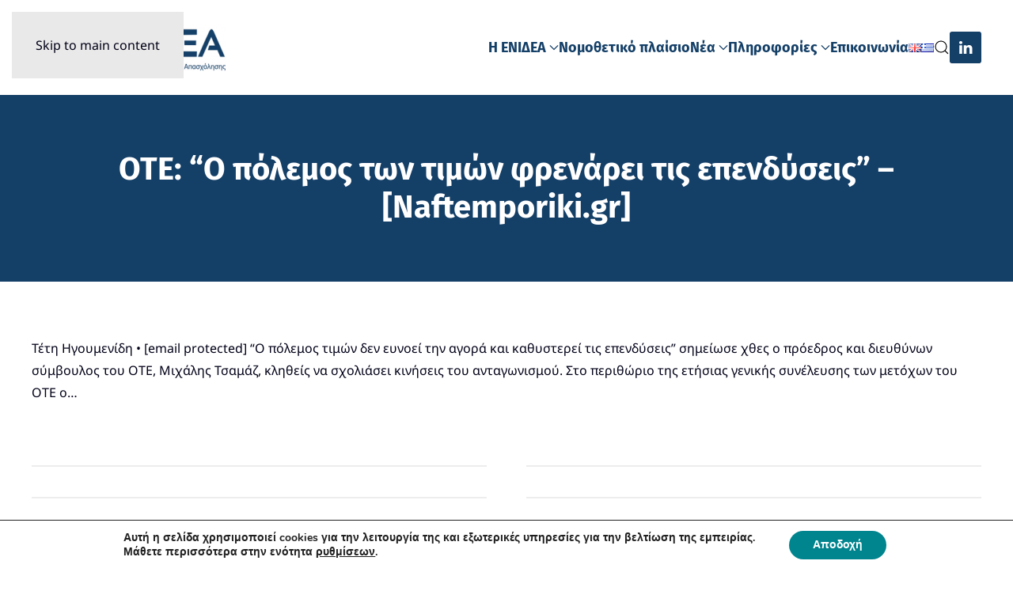

--- FILE ---
content_type: text/html; charset=UTF-8
request_url: https://www.enidea.gr/gr/2023/06/08/%CE%BF%CF%84%CE%B5-%CE%BF-%CF%80%CF%8C%CE%BB%CE%B5%CE%BC%CE%BF%CF%82-%CF%84%CF%89%CE%BD-%CF%84%CE%B9%CE%BC%CF%8E%CE%BD-%CF%86%CF%81%CE%B5%CE%BD%CE%AC%CF%81%CE%B5%CE%B9-%CF%84%CE%B9%CF%82-%CE%B5/
body_size: 78664
content:
<!DOCTYPE html>
<html lang="el-GR" prefix="og: https://ogp.me/ns#">
    <head>
        <meta charset="UTF-8">
        <meta name="viewport" content="width=device-width, initial-scale=1">
        <link rel="icon" href="/wp-content/uploads/2020/08/favicon.png" sizes="any">
                <link rel="apple-touch-icon" href="/wp-content/uploads/2020/08/favicon.png">
                
<!-- Search Engine Optimization by Rank Math - https://rankmath.com/ -->
<title>ΟΤΕ: &quot;Ο πόλεμος των τιμών φρενάρει τις επενδύσεις&quot; - [Naftemporiki.gr] - ΕΝΙΔΕΑ</title>
<meta name="description" content="Τέτη Ηγουμενίδη • [email protected] &quot;Ο πόλεμος τιμών δεν ευνοεί την αγορά και καθυστερεί τις επενδύσεις&quot; σημείωσε χθες ο πρόεδρος και διευθύνων σύμβουλος του ΟΤΕ, Μιχάλης Τσαμάζ, κληθείς να σχολιάσει κινήσεις του ανταγωνισμού. Στο περιθώριο της ετήσιας γενικής συνέλευσης των μετόχων του ΟΤΕ ο..."/>
<meta name="robots" content="follow, index, max-snippet:-1, max-video-preview:-1, max-image-preview:large"/>
<link rel="canonical" href="https://www.enidea.gr/gr/2023/06/08/%ce%bf%cf%84%ce%b5-%ce%bf-%cf%80%cf%8c%ce%bb%ce%b5%ce%bc%ce%bf%cf%82-%cf%84%cf%89%ce%bd-%cf%84%ce%b9%ce%bc%cf%8e%ce%bd-%cf%86%cf%81%ce%b5%ce%bd%ce%ac%cf%81%ce%b5%ce%b9-%cf%84%ce%b9%cf%82-%ce%b5/" />
<meta property="og:locale" content="el_GR" />
<meta property="og:type" content="article" />
<meta property="og:title" content="ΟΤΕ: &quot;Ο πόλεμος των τιμών φρενάρει τις επενδύσεις&quot; - [Naftemporiki.gr] - ΕΝΙΔΕΑ" />
<meta property="og:description" content="Τέτη Ηγουμενίδη • [email protected] &quot;Ο πόλεμος τιμών δεν ευνοεί την αγορά και καθυστερεί τις επενδύσεις&quot; σημείωσε χθες ο πρόεδρος και διευθύνων σύμβουλος του ΟΤΕ, Μιχάλης Τσαμάζ, κληθείς να σχολιάσει κινήσεις του ανταγωνισμού. Στο περιθώριο της ετήσιας γενικής συνέλευσης των μετόχων του ΟΤΕ ο..." />
<meta property="og:url" content="https://www.enidea.gr/gr/2023/06/08/%ce%bf%cf%84%ce%b5-%ce%bf-%cf%80%cf%8c%ce%bb%ce%b5%ce%bc%ce%bf%cf%82-%cf%84%cf%89%ce%bd-%cf%84%ce%b9%ce%bc%cf%8e%ce%bd-%cf%86%cf%81%ce%b5%ce%bd%ce%ac%cf%81%ce%b5%ce%b9-%cf%84%ce%b9%cf%82-%ce%b5/" />
<meta property="og:site_name" content="ΕΝΙΔΕΑ" />
<meta property="article:section" content="palo.gr" />
<meta property="article:published_time" content="2023-06-08T06:30:25+03:00" />
<meta name="twitter:card" content="summary_large_image" />
<meta name="twitter:title" content="ΟΤΕ: &quot;Ο πόλεμος των τιμών φρενάρει τις επενδύσεις&quot; - [Naftemporiki.gr] - ΕΝΙΔΕΑ" />
<meta name="twitter:description" content="Τέτη Ηγουμενίδη • [email protected] &quot;Ο πόλεμος τιμών δεν ευνοεί την αγορά και καθυστερεί τις επενδύσεις&quot; σημείωσε χθες ο πρόεδρος και διευθύνων σύμβουλος του ΟΤΕ, Μιχάλης Τσαμάζ, κληθείς να σχολιάσει κινήσεις του ανταγωνισμού. Στο περιθώριο της ετήσιας γενικής συνέλευσης των μετόχων του ΟΤΕ ο..." />
<meta name="twitter:label1" content="Time to read" />
<meta name="twitter:data1" content="Less than a minute" />
<script type="application/ld+json" class="rank-math-schema">{"@context":"https://schema.org","@graph":[{"@type":"Place","@id":"https://www.enidea.gr/#place","address":{"@type":"PostalAddress","addressCountry":"\u0395\u03bb\u03bb\u03ac\u03b4\u03b1"}},{"@type":"Organization","@id":"https://www.enidea.gr/#organization","name":"\u0395\u039d\u0399\u0394\u0395\u0391","url":"https://www.enidea.gr","sameAs":["https://www.linkedin.com/company/enideagr"],"email":"info@enidea.gr","address":{"@type":"PostalAddress","addressCountry":"\u0395\u03bb\u03bb\u03ac\u03b4\u03b1"},"logo":{"@type":"ImageObject","@id":"https://www.enidea.gr/#logo","url":"https://www.enidea.gr/wp-content/uploads/2020/07/enidea-logo-1.png","contentUrl":"https://www.enidea.gr/wp-content/uploads/2020/07/enidea-logo-1.png","caption":"\u0395\u039d\u0399\u0394\u0395\u0391","inLanguage":"el-GR","width":"400","height":"98"},"location":{"@id":"https://www.enidea.gr/#place"}},{"@type":"WebSite","@id":"https://www.enidea.gr/#website","url":"https://www.enidea.gr","name":"\u0395\u039d\u0399\u0394\u0395\u0391","alternateName":"\u0388\u03bd\u03c9\u03c3\u03b7 \u0399\u03b4\u03b9\u03c9\u03c4\u03b9\u03ba\u03ce\u03bd \u0395\u03c4\u03b1\u03b9\u03c1\u03b5\u03b9\u03ce\u03bd \u0391\u03c0\u03b1\u03c3\u03c7\u03cc\u03bb\u03b7\u03c3\u03b7\u03c2","publisher":{"@id":"https://www.enidea.gr/#organization"},"inLanguage":"el-GR"},{"@type":"WebPage","@id":"https://www.enidea.gr/gr/2023/06/08/%ce%bf%cf%84%ce%b5-%ce%bf-%cf%80%cf%8c%ce%bb%ce%b5%ce%bc%ce%bf%cf%82-%cf%84%cf%89%ce%bd-%cf%84%ce%b9%ce%bc%cf%8e%ce%bd-%cf%86%cf%81%ce%b5%ce%bd%ce%ac%cf%81%ce%b5%ce%b9-%cf%84%ce%b9%cf%82-%ce%b5/#webpage","url":"https://www.enidea.gr/gr/2023/06/08/%ce%bf%cf%84%ce%b5-%ce%bf-%cf%80%cf%8c%ce%bb%ce%b5%ce%bc%ce%bf%cf%82-%cf%84%cf%89%ce%bd-%cf%84%ce%b9%ce%bc%cf%8e%ce%bd-%cf%86%cf%81%ce%b5%ce%bd%ce%ac%cf%81%ce%b5%ce%b9-%cf%84%ce%b9%cf%82-%ce%b5/","name":"\u039f\u03a4\u0395: &quot;\u039f \u03c0\u03cc\u03bb\u03b5\u03bc\u03bf\u03c2 \u03c4\u03c9\u03bd \u03c4\u03b9\u03bc\u03ce\u03bd \u03c6\u03c1\u03b5\u03bd\u03ac\u03c1\u03b5\u03b9 \u03c4\u03b9\u03c2 \u03b5\u03c0\u03b5\u03bd\u03b4\u03cd\u03c3\u03b5\u03b9\u03c2&quot; - [Naftemporiki.gr] - \u0395\u039d\u0399\u0394\u0395\u0391","datePublished":"2023-06-08T06:30:25+03:00","dateModified":"2023-06-08T06:30:25+03:00","isPartOf":{"@id":"https://www.enidea.gr/#website"},"inLanguage":"el-GR"},{"@type":"Person","@id":"https://www.enidea.gr/gr/author/","url":"https://www.enidea.gr/gr/author/","image":{"@type":"ImageObject","@id":"https://secure.gravatar.com/avatar/?s=96&amp;d=mm&amp;r=g","url":"https://secure.gravatar.com/avatar/?s=96&amp;d=mm&amp;r=g","inLanguage":"el-GR"},"worksFor":{"@id":"https://www.enidea.gr/#organization"}},{"@type":"Article","headline":"\u039f\u03a4\u0395: &quot;\u039f \u03c0\u03cc\u03bb\u03b5\u03bc\u03bf\u03c2 \u03c4\u03c9\u03bd \u03c4\u03b9\u03bc\u03ce\u03bd \u03c6\u03c1\u03b5\u03bd\u03ac\u03c1\u03b5\u03b9 \u03c4\u03b9\u03c2 \u03b5\u03c0\u03b5\u03bd\u03b4\u03cd\u03c3\u03b5\u03b9\u03c2&quot; - [Naftemporiki.gr] - \u0395\u039d\u0399\u0394\u0395\u0391","datePublished":"2023-06-08T06:30:25+03:00","dateModified":"2023-06-08T06:30:25+03:00","articleSection":"palo.gr, \u0395\u03b9\u03b4\u03ae\u03c3\u03b5\u03b9\u03c2","author":{"@id":"https://www.enidea.gr/gr/author/"},"publisher":{"@id":"https://www.enidea.gr/#organization"},"description":"\u03a4\u03ad\u03c4\u03b7 \u0397\u03b3\u03bf\u03c5\u03bc\u03b5\u03bd\u03af\u03b4\u03b7 \u2022 [email protected] &quot;\u039f \u03c0\u03cc\u03bb\u03b5\u03bc\u03bf\u03c2 \u03c4\u03b9\u03bc\u03ce\u03bd \u03b4\u03b5\u03bd \u03b5\u03c5\u03bd\u03bf\u03b5\u03af \u03c4\u03b7\u03bd \u03b1\u03b3\u03bf\u03c1\u03ac \u03ba\u03b1\u03b9 \u03ba\u03b1\u03b8\u03c5\u03c3\u03c4\u03b5\u03c1\u03b5\u03af \u03c4\u03b9\u03c2 \u03b5\u03c0\u03b5\u03bd\u03b4\u03cd\u03c3\u03b5\u03b9\u03c2&quot; \u03c3\u03b7\u03bc\u03b5\u03af\u03c9\u03c3\u03b5 \u03c7\u03b8\u03b5\u03c2 \u03bf \u03c0\u03c1\u03cc\u03b5\u03b4\u03c1\u03bf\u03c2 \u03ba\u03b1\u03b9 \u03b4\u03b9\u03b5\u03c5\u03b8\u03cd\u03bd\u03c9\u03bd \u03c3\u03cd\u03bc\u03b2\u03bf\u03c5\u03bb\u03bf\u03c2 \u03c4\u03bf\u03c5 \u039f\u03a4\u0395, \u039c\u03b9\u03c7\u03ac\u03bb\u03b7\u03c2 \u03a4\u03c3\u03b1\u03bc\u03ac\u03b6, \u03ba\u03bb\u03b7\u03b8\u03b5\u03af\u03c2 \u03bd\u03b1 \u03c3\u03c7\u03bf\u03bb\u03b9\u03ac\u03c3\u03b5\u03b9 \u03ba\u03b9\u03bd\u03ae\u03c3\u03b5\u03b9\u03c2 \u03c4\u03bf\u03c5 \u03b1\u03bd\u03c4\u03b1\u03b3\u03c9\u03bd\u03b9\u03c3\u03bc\u03bf\u03cd. \u03a3\u03c4\u03bf \u03c0\u03b5\u03c1\u03b9\u03b8\u03ce\u03c1\u03b9\u03bf \u03c4\u03b7\u03c2 \u03b5\u03c4\u03ae\u03c3\u03b9\u03b1\u03c2 \u03b3\u03b5\u03bd\u03b9\u03ba\u03ae\u03c2 \u03c3\u03c5\u03bd\u03ad\u03bb\u03b5\u03c5\u03c3\u03b7\u03c2 \u03c4\u03c9\u03bd \u03bc\u03b5\u03c4\u03cc\u03c7\u03c9\u03bd \u03c4\u03bf\u03c5 \u039f\u03a4\u0395 \u03bf...","name":"\u039f\u03a4\u0395: &quot;\u039f \u03c0\u03cc\u03bb\u03b5\u03bc\u03bf\u03c2 \u03c4\u03c9\u03bd \u03c4\u03b9\u03bc\u03ce\u03bd \u03c6\u03c1\u03b5\u03bd\u03ac\u03c1\u03b5\u03b9 \u03c4\u03b9\u03c2 \u03b5\u03c0\u03b5\u03bd\u03b4\u03cd\u03c3\u03b5\u03b9\u03c2&quot; - [Naftemporiki.gr] - \u0395\u039d\u0399\u0394\u0395\u0391","@id":"https://www.enidea.gr/gr/2023/06/08/%ce%bf%cf%84%ce%b5-%ce%bf-%cf%80%cf%8c%ce%bb%ce%b5%ce%bc%ce%bf%cf%82-%cf%84%cf%89%ce%bd-%cf%84%ce%b9%ce%bc%cf%8e%ce%bd-%cf%86%cf%81%ce%b5%ce%bd%ce%ac%cf%81%ce%b5%ce%b9-%cf%84%ce%b9%cf%82-%ce%b5/#richSnippet","isPartOf":{"@id":"https://www.enidea.gr/gr/2023/06/08/%ce%bf%cf%84%ce%b5-%ce%bf-%cf%80%cf%8c%ce%bb%ce%b5%ce%bc%ce%bf%cf%82-%cf%84%cf%89%ce%bd-%cf%84%ce%b9%ce%bc%cf%8e%ce%bd-%cf%86%cf%81%ce%b5%ce%bd%ce%ac%cf%81%ce%b5%ce%b9-%cf%84%ce%b9%cf%82-%ce%b5/#webpage"},"inLanguage":"el-GR","mainEntityOfPage":{"@id":"https://www.enidea.gr/gr/2023/06/08/%ce%bf%cf%84%ce%b5-%ce%bf-%cf%80%cf%8c%ce%bb%ce%b5%ce%bc%ce%bf%cf%82-%cf%84%cf%89%ce%bd-%cf%84%ce%b9%ce%bc%cf%8e%ce%bd-%cf%86%cf%81%ce%b5%ce%bd%ce%ac%cf%81%ce%b5%ce%b9-%cf%84%ce%b9%cf%82-%ce%b5/#webpage"}}]}</script>
<!-- /Rank Math WordPress SEO plugin -->

<link rel="alternate" type="application/rss+xml" title="ΕΝΙΔΕΑ &raquo; Feed" href="https://www.enidea.gr/gr/feed/" />
<link rel="alternate" type="application/rss+xml" title="ΕΝΙΔΕΑ &raquo; Comments Feed" href="https://www.enidea.gr/gr/comments/feed/" />
<link rel="alternate" title="oEmbed (JSON)" type="application/json+oembed" href="https://www.enidea.gr/wp-json/oembed/1.0/embed?url=https%3A%2F%2Fwww.enidea.gr%2Fgr%2F2023%2F06%2F08%2F%25ce%25bf%25cf%2584%25ce%25b5-%25ce%25bf-%25cf%2580%25cf%258c%25ce%25bb%25ce%25b5%25ce%25bc%25ce%25bf%25cf%2582-%25cf%2584%25cf%2589%25ce%25bd-%25cf%2584%25ce%25b9%25ce%25bc%25cf%258e%25ce%25bd-%25cf%2586%25cf%2581%25ce%25b5%25ce%25bd%25ce%25ac%25cf%2581%25ce%25b5%25ce%25b9-%25cf%2584%25ce%25b9%25cf%2582-%25ce%25b5%2F&#038;lang=gr" />
<link rel="alternate" title="oEmbed (XML)" type="text/xml+oembed" href="https://www.enidea.gr/wp-json/oembed/1.0/embed?url=https%3A%2F%2Fwww.enidea.gr%2Fgr%2F2023%2F06%2F08%2F%25ce%25bf%25cf%2584%25ce%25b5-%25ce%25bf-%25cf%2580%25cf%258c%25ce%25bb%25ce%25b5%25ce%25bc%25ce%25bf%25cf%2582-%25cf%2584%25cf%2589%25ce%25bd-%25cf%2584%25ce%25b9%25ce%25bc%25cf%258e%25ce%25bd-%25cf%2586%25cf%2581%25ce%25b5%25ce%25bd%25ce%25ac%25cf%2581%25ce%25b5%25ce%25b9-%25cf%2584%25ce%25b9%25cf%2582-%25ce%25b5%2F&#038;format=xml&#038;lang=gr" />
<style id='wp-block-library-inline-css'>
:root{--wp-block-synced-color:#7a00df;--wp-block-synced-color--rgb:122,0,223;--wp-bound-block-color:var(--wp-block-synced-color);--wp-editor-canvas-background:#ddd;--wp-admin-theme-color:#007cba;--wp-admin-theme-color--rgb:0,124,186;--wp-admin-theme-color-darker-10:#006ba1;--wp-admin-theme-color-darker-10--rgb:0,107,160.5;--wp-admin-theme-color-darker-20:#005a87;--wp-admin-theme-color-darker-20--rgb:0,90,135;--wp-admin-border-width-focus:2px}@media (min-resolution:192dpi){:root{--wp-admin-border-width-focus:1.5px}}.wp-element-button{cursor:pointer}:root .has-very-light-gray-background-color{background-color:#eee}:root .has-very-dark-gray-background-color{background-color:#313131}:root .has-very-light-gray-color{color:#eee}:root .has-very-dark-gray-color{color:#313131}:root .has-vivid-green-cyan-to-vivid-cyan-blue-gradient-background{background:linear-gradient(135deg,#00d084,#0693e3)}:root .has-purple-crush-gradient-background{background:linear-gradient(135deg,#34e2e4,#4721fb 50%,#ab1dfe)}:root .has-hazy-dawn-gradient-background{background:linear-gradient(135deg,#faaca8,#dad0ec)}:root .has-subdued-olive-gradient-background{background:linear-gradient(135deg,#fafae1,#67a671)}:root .has-atomic-cream-gradient-background{background:linear-gradient(135deg,#fdd79a,#004a59)}:root .has-nightshade-gradient-background{background:linear-gradient(135deg,#330968,#31cdcf)}:root .has-midnight-gradient-background{background:linear-gradient(135deg,#020381,#2874fc)}:root{--wp--preset--font-size--normal:16px;--wp--preset--font-size--huge:42px}.has-regular-font-size{font-size:1em}.has-larger-font-size{font-size:2.625em}.has-normal-font-size{font-size:var(--wp--preset--font-size--normal)}.has-huge-font-size{font-size:var(--wp--preset--font-size--huge)}.has-text-align-center{text-align:center}.has-text-align-left{text-align:left}.has-text-align-right{text-align:right}.has-fit-text{white-space:nowrap!important}#end-resizable-editor-section{display:none}.aligncenter{clear:both}.items-justified-left{justify-content:flex-start}.items-justified-center{justify-content:center}.items-justified-right{justify-content:flex-end}.items-justified-space-between{justify-content:space-between}.screen-reader-text{border:0;clip-path:inset(50%);height:1px;margin:-1px;overflow:hidden;padding:0;position:absolute;width:1px;word-wrap:normal!important}.screen-reader-text:focus{background-color:#ddd;clip-path:none;color:#444;display:block;font-size:1em;height:auto;left:5px;line-height:normal;padding:15px 23px 14px;text-decoration:none;top:5px;width:auto;z-index:100000}html :where(.has-border-color){border-style:solid}html :where([style*=border-top-color]){border-top-style:solid}html :where([style*=border-right-color]){border-right-style:solid}html :where([style*=border-bottom-color]){border-bottom-style:solid}html :where([style*=border-left-color]){border-left-style:solid}html :where([style*=border-width]){border-style:solid}html :where([style*=border-top-width]){border-top-style:solid}html :where([style*=border-right-width]){border-right-style:solid}html :where([style*=border-bottom-width]){border-bottom-style:solid}html :where([style*=border-left-width]){border-left-style:solid}html :where(img[class*=wp-image-]){height:auto;max-width:100%}:where(figure){margin:0 0 1em}html :where(.is-position-sticky){--wp-admin--admin-bar--position-offset:var(--wp-admin--admin-bar--height,0px)}@media screen and (max-width:600px){html :where(.is-position-sticky){--wp-admin--admin-bar--position-offset:0px}}

/*# sourceURL=wp-block-library-inline-css */
</style><style id='global-styles-inline-css'>
:root{--wp--preset--aspect-ratio--square: 1;--wp--preset--aspect-ratio--4-3: 4/3;--wp--preset--aspect-ratio--3-4: 3/4;--wp--preset--aspect-ratio--3-2: 3/2;--wp--preset--aspect-ratio--2-3: 2/3;--wp--preset--aspect-ratio--16-9: 16/9;--wp--preset--aspect-ratio--9-16: 9/16;--wp--preset--color--black: #000000;--wp--preset--color--cyan-bluish-gray: #abb8c3;--wp--preset--color--white: #ffffff;--wp--preset--color--pale-pink: #f78da7;--wp--preset--color--vivid-red: #cf2e2e;--wp--preset--color--luminous-vivid-orange: #ff6900;--wp--preset--color--luminous-vivid-amber: #fcb900;--wp--preset--color--light-green-cyan: #7bdcb5;--wp--preset--color--vivid-green-cyan: #00d084;--wp--preset--color--pale-cyan-blue: #8ed1fc;--wp--preset--color--vivid-cyan-blue: #0693e3;--wp--preset--color--vivid-purple: #9b51e0;--wp--preset--gradient--vivid-cyan-blue-to-vivid-purple: linear-gradient(135deg,rgb(6,147,227) 0%,rgb(155,81,224) 100%);--wp--preset--gradient--light-green-cyan-to-vivid-green-cyan: linear-gradient(135deg,rgb(122,220,180) 0%,rgb(0,208,130) 100%);--wp--preset--gradient--luminous-vivid-amber-to-luminous-vivid-orange: linear-gradient(135deg,rgb(252,185,0) 0%,rgb(255,105,0) 100%);--wp--preset--gradient--luminous-vivid-orange-to-vivid-red: linear-gradient(135deg,rgb(255,105,0) 0%,rgb(207,46,46) 100%);--wp--preset--gradient--very-light-gray-to-cyan-bluish-gray: linear-gradient(135deg,rgb(238,238,238) 0%,rgb(169,184,195) 100%);--wp--preset--gradient--cool-to-warm-spectrum: linear-gradient(135deg,rgb(74,234,220) 0%,rgb(151,120,209) 20%,rgb(207,42,186) 40%,rgb(238,44,130) 60%,rgb(251,105,98) 80%,rgb(254,248,76) 100%);--wp--preset--gradient--blush-light-purple: linear-gradient(135deg,rgb(255,206,236) 0%,rgb(152,150,240) 100%);--wp--preset--gradient--blush-bordeaux: linear-gradient(135deg,rgb(254,205,165) 0%,rgb(254,45,45) 50%,rgb(107,0,62) 100%);--wp--preset--gradient--luminous-dusk: linear-gradient(135deg,rgb(255,203,112) 0%,rgb(199,81,192) 50%,rgb(65,88,208) 100%);--wp--preset--gradient--pale-ocean: linear-gradient(135deg,rgb(255,245,203) 0%,rgb(182,227,212) 50%,rgb(51,167,181) 100%);--wp--preset--gradient--electric-grass: linear-gradient(135deg,rgb(202,248,128) 0%,rgb(113,206,126) 100%);--wp--preset--gradient--midnight: linear-gradient(135deg,rgb(2,3,129) 0%,rgb(40,116,252) 100%);--wp--preset--font-size--small: 13px;--wp--preset--font-size--medium: 20px;--wp--preset--font-size--large: 36px;--wp--preset--font-size--x-large: 42px;--wp--preset--spacing--20: 0.44rem;--wp--preset--spacing--30: 0.67rem;--wp--preset--spacing--40: 1rem;--wp--preset--spacing--50: 1.5rem;--wp--preset--spacing--60: 2.25rem;--wp--preset--spacing--70: 3.38rem;--wp--preset--spacing--80: 5.06rem;--wp--preset--shadow--natural: 6px 6px 9px rgba(0, 0, 0, 0.2);--wp--preset--shadow--deep: 12px 12px 50px rgba(0, 0, 0, 0.4);--wp--preset--shadow--sharp: 6px 6px 0px rgba(0, 0, 0, 0.2);--wp--preset--shadow--outlined: 6px 6px 0px -3px rgb(255, 255, 255), 6px 6px rgb(0, 0, 0);--wp--preset--shadow--crisp: 6px 6px 0px rgb(0, 0, 0);}:where(.is-layout-flex){gap: 0.5em;}:where(.is-layout-grid){gap: 0.5em;}body .is-layout-flex{display: flex;}.is-layout-flex{flex-wrap: wrap;align-items: center;}.is-layout-flex > :is(*, div){margin: 0;}body .is-layout-grid{display: grid;}.is-layout-grid > :is(*, div){margin: 0;}:where(.wp-block-columns.is-layout-flex){gap: 2em;}:where(.wp-block-columns.is-layout-grid){gap: 2em;}:where(.wp-block-post-template.is-layout-flex){gap: 1.25em;}:where(.wp-block-post-template.is-layout-grid){gap: 1.25em;}.has-black-color{color: var(--wp--preset--color--black) !important;}.has-cyan-bluish-gray-color{color: var(--wp--preset--color--cyan-bluish-gray) !important;}.has-white-color{color: var(--wp--preset--color--white) !important;}.has-pale-pink-color{color: var(--wp--preset--color--pale-pink) !important;}.has-vivid-red-color{color: var(--wp--preset--color--vivid-red) !important;}.has-luminous-vivid-orange-color{color: var(--wp--preset--color--luminous-vivid-orange) !important;}.has-luminous-vivid-amber-color{color: var(--wp--preset--color--luminous-vivid-amber) !important;}.has-light-green-cyan-color{color: var(--wp--preset--color--light-green-cyan) !important;}.has-vivid-green-cyan-color{color: var(--wp--preset--color--vivid-green-cyan) !important;}.has-pale-cyan-blue-color{color: var(--wp--preset--color--pale-cyan-blue) !important;}.has-vivid-cyan-blue-color{color: var(--wp--preset--color--vivid-cyan-blue) !important;}.has-vivid-purple-color{color: var(--wp--preset--color--vivid-purple) !important;}.has-black-background-color{background-color: var(--wp--preset--color--black) !important;}.has-cyan-bluish-gray-background-color{background-color: var(--wp--preset--color--cyan-bluish-gray) !important;}.has-white-background-color{background-color: var(--wp--preset--color--white) !important;}.has-pale-pink-background-color{background-color: var(--wp--preset--color--pale-pink) !important;}.has-vivid-red-background-color{background-color: var(--wp--preset--color--vivid-red) !important;}.has-luminous-vivid-orange-background-color{background-color: var(--wp--preset--color--luminous-vivid-orange) !important;}.has-luminous-vivid-amber-background-color{background-color: var(--wp--preset--color--luminous-vivid-amber) !important;}.has-light-green-cyan-background-color{background-color: var(--wp--preset--color--light-green-cyan) !important;}.has-vivid-green-cyan-background-color{background-color: var(--wp--preset--color--vivid-green-cyan) !important;}.has-pale-cyan-blue-background-color{background-color: var(--wp--preset--color--pale-cyan-blue) !important;}.has-vivid-cyan-blue-background-color{background-color: var(--wp--preset--color--vivid-cyan-blue) !important;}.has-vivid-purple-background-color{background-color: var(--wp--preset--color--vivid-purple) !important;}.has-black-border-color{border-color: var(--wp--preset--color--black) !important;}.has-cyan-bluish-gray-border-color{border-color: var(--wp--preset--color--cyan-bluish-gray) !important;}.has-white-border-color{border-color: var(--wp--preset--color--white) !important;}.has-pale-pink-border-color{border-color: var(--wp--preset--color--pale-pink) !important;}.has-vivid-red-border-color{border-color: var(--wp--preset--color--vivid-red) !important;}.has-luminous-vivid-orange-border-color{border-color: var(--wp--preset--color--luminous-vivid-orange) !important;}.has-luminous-vivid-amber-border-color{border-color: var(--wp--preset--color--luminous-vivid-amber) !important;}.has-light-green-cyan-border-color{border-color: var(--wp--preset--color--light-green-cyan) !important;}.has-vivid-green-cyan-border-color{border-color: var(--wp--preset--color--vivid-green-cyan) !important;}.has-pale-cyan-blue-border-color{border-color: var(--wp--preset--color--pale-cyan-blue) !important;}.has-vivid-cyan-blue-border-color{border-color: var(--wp--preset--color--vivid-cyan-blue) !important;}.has-vivid-purple-border-color{border-color: var(--wp--preset--color--vivid-purple) !important;}.has-vivid-cyan-blue-to-vivid-purple-gradient-background{background: var(--wp--preset--gradient--vivid-cyan-blue-to-vivid-purple) !important;}.has-light-green-cyan-to-vivid-green-cyan-gradient-background{background: var(--wp--preset--gradient--light-green-cyan-to-vivid-green-cyan) !important;}.has-luminous-vivid-amber-to-luminous-vivid-orange-gradient-background{background: var(--wp--preset--gradient--luminous-vivid-amber-to-luminous-vivid-orange) !important;}.has-luminous-vivid-orange-to-vivid-red-gradient-background{background: var(--wp--preset--gradient--luminous-vivid-orange-to-vivid-red) !important;}.has-very-light-gray-to-cyan-bluish-gray-gradient-background{background: var(--wp--preset--gradient--very-light-gray-to-cyan-bluish-gray) !important;}.has-cool-to-warm-spectrum-gradient-background{background: var(--wp--preset--gradient--cool-to-warm-spectrum) !important;}.has-blush-light-purple-gradient-background{background: var(--wp--preset--gradient--blush-light-purple) !important;}.has-blush-bordeaux-gradient-background{background: var(--wp--preset--gradient--blush-bordeaux) !important;}.has-luminous-dusk-gradient-background{background: var(--wp--preset--gradient--luminous-dusk) !important;}.has-pale-ocean-gradient-background{background: var(--wp--preset--gradient--pale-ocean) !important;}.has-electric-grass-gradient-background{background: var(--wp--preset--gradient--electric-grass) !important;}.has-midnight-gradient-background{background: var(--wp--preset--gradient--midnight) !important;}.has-small-font-size{font-size: var(--wp--preset--font-size--small) !important;}.has-medium-font-size{font-size: var(--wp--preset--font-size--medium) !important;}.has-large-font-size{font-size: var(--wp--preset--font-size--large) !important;}.has-x-large-font-size{font-size: var(--wp--preset--font-size--x-large) !important;}
/*# sourceURL=global-styles-inline-css */
</style>

<style id='classic-theme-styles-inline-css'>
/*! This file is auto-generated */
.wp-block-button__link{color:#fff;background-color:#32373c;border-radius:9999px;box-shadow:none;text-decoration:none;padding:calc(.667em + 2px) calc(1.333em + 2px);font-size:1.125em}.wp-block-file__button{background:#32373c;color:#fff;text-decoration:none}
/*# sourceURL=/wp-includes/css/classic-themes.min.css */
</style>
<link rel='stylesheet' id='widgetopts-styles-css' href='https://www.enidea.gr/wp-content/plugins/widget-options/assets/css/widget-options.css?ver=4.1.3' media='all' />
<link rel='stylesheet' id='moove_gdpr_frontend-css' href='https://www.enidea.gr/wp-content/plugins/gdpr-cookie-compliance/dist/styles/gdpr-main.css?ver=5.0.9' media='all' />
<style id='moove_gdpr_frontend-inline-css'>
#moove_gdpr_cookie_modal,#moove_gdpr_cookie_info_bar,.gdpr_cookie_settings_shortcode_content{font-family:&#039;Nunito&#039;,sans-serif}#moove_gdpr_save_popup_settings_button{background-color:#373737;color:#fff}#moove_gdpr_save_popup_settings_button:hover{background-color:#000}#moove_gdpr_cookie_info_bar .moove-gdpr-info-bar-container .moove-gdpr-info-bar-content a.mgbutton,#moove_gdpr_cookie_info_bar .moove-gdpr-info-bar-container .moove-gdpr-info-bar-content button.mgbutton{background-color:#00848e}#moove_gdpr_cookie_modal .moove-gdpr-modal-content .moove-gdpr-modal-footer-content .moove-gdpr-button-holder a.mgbutton,#moove_gdpr_cookie_modal .moove-gdpr-modal-content .moove-gdpr-modal-footer-content .moove-gdpr-button-holder button.mgbutton,.gdpr_cookie_settings_shortcode_content .gdpr-shr-button.button-green{background-color:#00848e;border-color:#00848e}#moove_gdpr_cookie_modal .moove-gdpr-modal-content .moove-gdpr-modal-footer-content .moove-gdpr-button-holder a.mgbutton:hover,#moove_gdpr_cookie_modal .moove-gdpr-modal-content .moove-gdpr-modal-footer-content .moove-gdpr-button-holder button.mgbutton:hover,.gdpr_cookie_settings_shortcode_content .gdpr-shr-button.button-green:hover{background-color:#fff;color:#00848e}#moove_gdpr_cookie_modal .moove-gdpr-modal-content .moove-gdpr-modal-close i,#moove_gdpr_cookie_modal .moove-gdpr-modal-content .moove-gdpr-modal-close span.gdpr-icon{background-color:#00848e;border:1px solid #00848e}#moove_gdpr_cookie_info_bar span.moove-gdpr-infobar-allow-all.focus-g,#moove_gdpr_cookie_info_bar span.moove-gdpr-infobar-allow-all:focus,#moove_gdpr_cookie_info_bar button.moove-gdpr-infobar-allow-all.focus-g,#moove_gdpr_cookie_info_bar button.moove-gdpr-infobar-allow-all:focus,#moove_gdpr_cookie_info_bar span.moove-gdpr-infobar-reject-btn.focus-g,#moove_gdpr_cookie_info_bar span.moove-gdpr-infobar-reject-btn:focus,#moove_gdpr_cookie_info_bar button.moove-gdpr-infobar-reject-btn.focus-g,#moove_gdpr_cookie_info_bar button.moove-gdpr-infobar-reject-btn:focus,#moove_gdpr_cookie_info_bar span.change-settings-button.focus-g,#moove_gdpr_cookie_info_bar span.change-settings-button:focus,#moove_gdpr_cookie_info_bar button.change-settings-button.focus-g,#moove_gdpr_cookie_info_bar button.change-settings-button:focus{-webkit-box-shadow:0 0 1px 3px #00848e;-moz-box-shadow:0 0 1px 3px #00848e;box-shadow:0 0 1px 3px #00848e}#moove_gdpr_cookie_modal .moove-gdpr-modal-content .moove-gdpr-modal-close i:hover,#moove_gdpr_cookie_modal .moove-gdpr-modal-content .moove-gdpr-modal-close span.gdpr-icon:hover,#moove_gdpr_cookie_info_bar span[data-href]>u.change-settings-button{color:#00848e}#moove_gdpr_cookie_modal .moove-gdpr-modal-content .moove-gdpr-modal-left-content #moove-gdpr-menu li.menu-item-selected a span.gdpr-icon,#moove_gdpr_cookie_modal .moove-gdpr-modal-content .moove-gdpr-modal-left-content #moove-gdpr-menu li.menu-item-selected button span.gdpr-icon{color:inherit}#moove_gdpr_cookie_modal .moove-gdpr-modal-content .moove-gdpr-modal-left-content #moove-gdpr-menu li a span.gdpr-icon,#moove_gdpr_cookie_modal .moove-gdpr-modal-content .moove-gdpr-modal-left-content #moove-gdpr-menu li button span.gdpr-icon{color:inherit}#moove_gdpr_cookie_modal .gdpr-acc-link{line-height:0;font-size:0;color:transparent;position:absolute}#moove_gdpr_cookie_modal .moove-gdpr-modal-content .moove-gdpr-modal-close:hover i,#moove_gdpr_cookie_modal .moove-gdpr-modal-content .moove-gdpr-modal-left-content #moove-gdpr-menu li a,#moove_gdpr_cookie_modal .moove-gdpr-modal-content .moove-gdpr-modal-left-content #moove-gdpr-menu li button,#moove_gdpr_cookie_modal .moove-gdpr-modal-content .moove-gdpr-modal-left-content #moove-gdpr-menu li button i,#moove_gdpr_cookie_modal .moove-gdpr-modal-content .moove-gdpr-modal-left-content #moove-gdpr-menu li a i,#moove_gdpr_cookie_modal .moove-gdpr-modal-content .moove-gdpr-tab-main .moove-gdpr-tab-main-content a:hover,#moove_gdpr_cookie_info_bar.moove-gdpr-dark-scheme .moove-gdpr-info-bar-container .moove-gdpr-info-bar-content a.mgbutton:hover,#moove_gdpr_cookie_info_bar.moove-gdpr-dark-scheme .moove-gdpr-info-bar-container .moove-gdpr-info-bar-content button.mgbutton:hover,#moove_gdpr_cookie_info_bar.moove-gdpr-dark-scheme .moove-gdpr-info-bar-container .moove-gdpr-info-bar-content a:hover,#moove_gdpr_cookie_info_bar.moove-gdpr-dark-scheme .moove-gdpr-info-bar-container .moove-gdpr-info-bar-content button:hover,#moove_gdpr_cookie_info_bar.moove-gdpr-dark-scheme .moove-gdpr-info-bar-container .moove-gdpr-info-bar-content span.change-settings-button:hover,#moove_gdpr_cookie_info_bar.moove-gdpr-dark-scheme .moove-gdpr-info-bar-container .moove-gdpr-info-bar-content button.change-settings-button:hover,#moove_gdpr_cookie_info_bar.moove-gdpr-dark-scheme .moove-gdpr-info-bar-container .moove-gdpr-info-bar-content u.change-settings-button:hover,#moove_gdpr_cookie_info_bar span[data-href]>u.change-settings-button,#moove_gdpr_cookie_info_bar.moove-gdpr-dark-scheme .moove-gdpr-info-bar-container .moove-gdpr-info-bar-content a.mgbutton.focus-g,#moove_gdpr_cookie_info_bar.moove-gdpr-dark-scheme .moove-gdpr-info-bar-container .moove-gdpr-info-bar-content button.mgbutton.focus-g,#moove_gdpr_cookie_info_bar.moove-gdpr-dark-scheme .moove-gdpr-info-bar-container .moove-gdpr-info-bar-content a.focus-g,#moove_gdpr_cookie_info_bar.moove-gdpr-dark-scheme .moove-gdpr-info-bar-container .moove-gdpr-info-bar-content button.focus-g,#moove_gdpr_cookie_info_bar.moove-gdpr-dark-scheme .moove-gdpr-info-bar-container .moove-gdpr-info-bar-content a.mgbutton:focus,#moove_gdpr_cookie_info_bar.moove-gdpr-dark-scheme .moove-gdpr-info-bar-container .moove-gdpr-info-bar-content button.mgbutton:focus,#moove_gdpr_cookie_info_bar.moove-gdpr-dark-scheme .moove-gdpr-info-bar-container .moove-gdpr-info-bar-content a:focus,#moove_gdpr_cookie_info_bar.moove-gdpr-dark-scheme .moove-gdpr-info-bar-container .moove-gdpr-info-bar-content button:focus,#moove_gdpr_cookie_info_bar.moove-gdpr-dark-scheme .moove-gdpr-info-bar-container .moove-gdpr-info-bar-content span.change-settings-button.focus-g,span.change-settings-button:focus,button.change-settings-button.focus-g,button.change-settings-button:focus,#moove_gdpr_cookie_info_bar.moove-gdpr-dark-scheme .moove-gdpr-info-bar-container .moove-gdpr-info-bar-content u.change-settings-button.focus-g,#moove_gdpr_cookie_info_bar.moove-gdpr-dark-scheme .moove-gdpr-info-bar-container .moove-gdpr-info-bar-content u.change-settings-button:focus{color:#00848e}#moove_gdpr_cookie_modal .moove-gdpr-branding.focus-g span,#moove_gdpr_cookie_modal .moove-gdpr-modal-content .moove-gdpr-tab-main a.focus-g,#moove_gdpr_cookie_modal .moove-gdpr-modal-content .moove-gdpr-tab-main .gdpr-cd-details-toggle.focus-g{color:#00848e}#moove_gdpr_cookie_modal.gdpr_lightbox-hide{display:none}
/*# sourceURL=moove_gdpr_frontend-inline-css */
</style>
<link href="https://www.enidea.gr/wp-content/themes/yootheme-child/css/theme.1.css?ver=1768970196" rel="stylesheet">
<link href="https://www.enidea.gr/wp-content/themes/yootheme-child/css/custom.css?ver=4.5.33" rel="stylesheet">
<script src="https://www.enidea.gr/wp-includes/js/jquery/jquery.min.js?ver=3.7.1" id="jquery-core-js"></script>
<script src="https://www.enidea.gr/wp-includes/js/jquery/jquery-migrate.min.js?ver=3.4.1" id="jquery-migrate-js"></script>
<link rel="https://api.w.org/" href="https://www.enidea.gr/wp-json/" /><link rel="alternate" title="JSON" type="application/json" href="https://www.enidea.gr/wp-json/wp/v2/posts/128696" /><link rel="EditURI" type="application/rsd+xml" title="RSD" href="https://www.enidea.gr/xmlrpc.php?rsd" />
<link rel='shortlink' href='https://www.enidea.gr/?p=128696' />
<meta name="generator" content="EPAFOS CMS"><script src="https://www.enidea.gr/wp-content/themes/yootheme/vendor/assets/uikit/dist/js/uikit.min.js?ver=4.5.33"></script>
<script src="https://www.enidea.gr/wp-content/themes/yootheme/vendor/assets/uikit/dist/js/uikit-icons-tech-space.min.js?ver=4.5.33"></script>
<script src="https://www.enidea.gr/wp-content/themes/yootheme/js/theme.js?ver=4.5.33"></script>
<script>window.yootheme ||= {}; var $theme = yootheme.theme = {"i18n":{"close":{"label":"Close","0":"yootheme"},"totop":{"label":"Back to top","0":"yootheme"},"marker":{"label":"Open","0":"yootheme"},"navbarToggleIcon":{"label":"Open menu","0":"yootheme"},"paginationPrevious":{"label":"Previous page","0":"yootheme"},"paginationNext":{"label":"Next page","0":"yootheme"},"searchIcon":{"toggle":"Open Search","submit":"Submit Search"},"slider":{"next":"Next slide","previous":"Previous slide","slideX":"Slide %s","slideLabel":"%s of %s"},"slideshow":{"next":"Next slide","previous":"Previous slide","slideX":"Slide %s","slideLabel":"%s of %s"},"lightboxPanel":{"next":"Next slide","previous":"Previous slide","slideLabel":"%s of %s","close":"Close"}}};</script>
<script src="https://www.enidea.gr/wp-content/themes/yootheme-child/js/custom.js?ver=4.5.33"></script>
    </head>
    <body class="wp-singular post-template-default single single-post postid-128696 single-format-standard wp-theme-yootheme wp-child-theme-yootheme-child ">

        
        <div class="uk-hidden-visually uk-notification uk-notification-top-left uk-width-auto">
            <div class="uk-notification-message">
                <a href="#tm-main" class="uk-link-reset">Skip to main content</a>
            </div>
        </div>

        
        
        <div class="tm-page">

                        


<header class="tm-header-mobile uk-hidden@m">


    
        <div class="uk-navbar-container">

            <div class="uk-container uk-container-expand">
                <nav class="uk-navbar" uk-navbar="{&quot;align&quot;:&quot;left&quot;,&quot;container&quot;:&quot;.tm-header-mobile&quot;,&quot;boundary&quot;:&quot;.tm-header-mobile .uk-navbar-container&quot;}">

                                        <div class="uk-navbar-left ">

                                                    <a href="https://www.enidea.gr/gr/" aria-label="Back to home" class="uk-logo uk-navbar-item">
    <picture>
<source type="image/webp" srcset="/wp-content/themes/yootheme/cache/d1/enidea-logo-1-d15c6033.webp 150w, /wp-content/themes/yootheme/cache/c9/enidea-logo-1-c927141b.webp 300w" sizes="(min-width: 150px) 150px">
<img alt loading="eager" src="/wp-content/themes/yootheme/cache/7a/enidea-logo-1-7ab23219.png" width="150" height="37">
</picture></a>                        
                        
                        
                    </div>
                    
                    
                                        <div class="uk-navbar-right">

                                                    
<div class="uk-navbar-item widget widget_builderwidget" id="builderwidget-25">

    
    <div class="uk-grid tm-grid-expand uk-child-width-1-1 uk-grid-margin">
<div class="uk-width-1-1">
    
        
            
            
            
                
                    
<div class="uk-margin" uk-scrollspy="target: [uk-scrollspy-class];">    <ul class="uk-child-width-auto uk-grid-small uk-flex-inline uk-flex-middle" uk-grid>
            <li class="el-item">
<a class="el-link uk-icon-button" href="https://www.linkedin.com/company/enideagr" rel="noreferrer"><span uk-icon="icon: linkedin;"></span></a></li>
    
    </ul></div>
                
            
        
    
</div></div>
</div>

<div class="uk-navbar-item widget widget_polylang" id="polylang-4">

    
    <ul>
	<li class="lang-item lang-item-11 lang-item-en no-translation lang-item-first"><a lang="en-US" hreflang="en-US" href="https://www.enidea.gr/en/"><img src="[data-uri]" alt="English" width="16" height="11" style="width: 16px; height: 11px;" /></a></li>
	<li class="lang-item lang-item-14 lang-item-gr current-lang"><a lang="el-GR" hreflang="el-GR" href="https://www.enidea.gr/gr/2023/06/08/%ce%bf%cf%84%ce%b5-%ce%bf-%cf%80%cf%8c%ce%bb%ce%b5%ce%bc%ce%bf%cf%82-%cf%84%cf%89%ce%bd-%cf%84%ce%b9%ce%bc%cf%8e%ce%bd-%cf%86%cf%81%ce%b5%ce%bd%ce%ac%cf%81%ce%b5%ce%b9-%cf%84%ce%b9%cf%82-%ce%b5/" aria-current="true"><img src="[data-uri]" alt="Ελληνικά" width="16" height="11" style="width: 16px; height: 11px;" /></a></li>
</ul>

</div>
                        
                                                    <a uk-toggle href="#tm-dialog-mobile" class="uk-navbar-toggle">

        
        <div uk-navbar-toggle-icon></div>

        
    </a>                        
                    </div>
                    
                </nav>
            </div>

        </div>

    



        <div id="tm-dialog-mobile" uk-offcanvas="container: true; overlay: true" mode="slide" flip>
        <div class="uk-offcanvas-bar uk-flex uk-flex-column">

                        <button class="uk-offcanvas-close uk-close-large" type="button" uk-close uk-toggle="cls: uk-close-large; mode: media; media: @s"></button>
            
                        <div class="uk-margin-auto-bottom">
                
<div class="uk-panel widget widget_nav_menu" id="nav_menu-2">

    
    
<ul class="uk-nav uk-nav-default uk-nav-accordion" uk-nav="targets: &gt; .js-accordion" uk-scrollspy-nav="closest: li; scroll: true;">
    
	<li class="uk-hidden menu-item menu-item-type-post_type menu-item-object-page menu-item-home"><a href="https://www.enidea.gr/gr/">Αρχική Σελίδα</a></li>
	<li class="menu-item menu-item-type-custom menu-item-object-custom menu-item-has-children js-accordion uk-parent"><a href>Η ΕΝΙΔΕΑ <span uk-nav-parent-icon></span></a>
	<ul class="uk-nav-sub">

		<li class="menu-item menu-item-type-post_type menu-item-object-page"><a href="https://www.enidea.gr/gr/%cf%83%cf%87%ce%b5%cf%84%ce%b9%ce%ba%ce%ac-%ce%bc%ce%b5-%ce%b5%ce%bc%ce%ac%cf%82/">Σχετικά με εμάς</a></li>
		<li class="menu-item menu-item-type-taxonomy menu-item-object-board_members_category"><a href="https://www.enidea.gr/gr/board_members_category/%ce%b4%ce%b9%ce%bf%ce%b9%ce%ba%ce%b7%cf%84%ce%b9%ce%ba%cf%8c-%cf%83%cf%85%ce%bc%ce%b2%ce%bf%cf%8d%ce%bb%ce%b9%ce%bf/">Διοικητικό Συμβούλιο</a></li>
		<li class="menu-item menu-item-type-taxonomy menu-item-object-member_category"><a href="https://www.enidea.gr/gr/member_category/%ce%bc%ce%ad%ce%bb%ce%b7/">Εταιρίες - Μέλη</a></li>
		<li class="menu-item menu-item-type-taxonomy menu-item-object-category"><a href="https://www.enidea.gr/gr/category/%ce%ba%cf%8e%ce%b4%ce%b9%ce%ba%ce%b1%cf%82-%ce%b4%ce%b5%ce%bf%ce%bd%cf%84%ce%bf%ce%bb%ce%bf%ce%b3%ce%af%ce%b1%cf%82/">Κώδικας Δεοντολογίας</a></li></ul></li>
	<li class="menu-item menu-item-type-taxonomy menu-item-object-category"><a href="https://www.enidea.gr/gr/category/%ce%bd%ce%bf%ce%bc%ce%bf%ce%b8%ce%b5%cf%84%ce%b9%ce%ba%cf%8c-%cf%80%ce%bb%ce%b1%ce%af%cf%83%ce%b9%ce%bf/">Νομοθετικό πλαίσιο</a></li>
	<li class="menu-item menu-item-type-custom menu-item-object-custom menu-item-has-children js-accordion uk-parent"><a href>Νέα <span uk-nav-parent-icon></span></a>
	<ul class="uk-nav-sub">

		<li class="menu-item menu-item-type-taxonomy menu-item-object-category"><a href="https://www.enidea.gr/gr/category/%ce%b4%ce%b7%ce%bc%ce%bf%cf%83%ce%b9%ce%b5%cf%8d%cf%83%ce%b5%ce%b9%cf%82/">Δημοσιεύσεις</a></li>
		<li class="menu-item menu-item-type-post_type menu-item-object-page"><a href="https://www.enidea.gr/gr/%ce%b5%ce%b9%ce%b4%ce%ae%cf%83%ce%b5%ce%b9%cf%82/">Ειδήσεις</a></li></ul></li>
	<li class="menu-item menu-item-type-custom menu-item-object-custom menu-item-has-children js-accordion uk-parent"><a href>Πληροφορίες <span uk-nav-parent-icon></span></a>
	<ul class="uk-nav-sub">

		<li class="menu-item menu-item-type-post_type menu-item-object-page"><a href="https://www.enidea.gr/gr/%ce%b3%ce%b9%ce%b1-%cf%84%ce%bf%ce%bd-%ce%b5%cf%81%ce%b3%ce%b1%ce%b6%cf%8c%ce%bc%ce%b5%ce%bd%ce%bf/">Για τον εργαζόμενο</a></li>
		<li class="menu-item menu-item-type-post_type menu-item-object-page"><a href="https://www.enidea.gr/gr/%ce%b3%ce%b9%ce%b1-%cf%84%ce%bf%ce%bd-%ce%b5%cf%81%ce%b3%ce%bf%ce%b4%ce%bf%cf%84%ce%b7/">Για τον εργοδότη</a></li></ul></li>
	<li class="menu-item menu-item-type-post_type menu-item-object-page"><a href="https://www.enidea.gr/gr/%ce%b5%cf%80%ce%b9%ce%ba%ce%bf%ce%b9%ce%bd%cf%89%ce%bd%ce%af%ce%b1/">Επικοινωνία</a></li>
	<li class="lang-item lang-item-11 lang-item-en no-translation lang-item-first menu-item menu-item-type-custom menu-item-object-custom"><a href="https://www.enidea.gr/en/"><img src="[data-uri]" alt="English" width="16" height="11" style="width: 16px; height: 11px;" /></a></li>
	<li class="lang-item lang-item-14 lang-item-gr current-lang menu-item menu-item-type-custom menu-item-object-custom"><a href="https://www.enidea.gr/gr/2023/06/08/%ce%bf%cf%84%ce%b5-%ce%bf-%cf%80%cf%8c%ce%bb%ce%b5%ce%bc%ce%bf%cf%82-%cf%84%cf%89%ce%bd-%cf%84%ce%b9%ce%bc%cf%8e%ce%bd-%cf%86%cf%81%ce%b5%ce%bd%ce%ac%cf%81%ce%b5%ce%b9-%cf%84%ce%b9%cf%82-%ce%b5/"><img src="[data-uri]" alt="Ελληνικά" width="16" height="11" style="width: 16px; height: 11px;" /></a></li></ul>

</div>
            </div>
            
            
        </div>
    </div>
    
    
    

</header>




<header class="tm-header uk-visible@m">



        <div uk-sticky media="@m" cls-active="uk-navbar-sticky" sel-target=".uk-navbar-container">
    
        <div class="uk-navbar-container">

            <div class="uk-container uk-container-xlarge">
                <nav class="uk-navbar" uk-navbar="{&quot;align&quot;:&quot;left&quot;,&quot;container&quot;:&quot;.tm-header &gt; [uk-sticky]&quot;,&quot;boundary&quot;:&quot;.tm-header .uk-navbar-container&quot;}">

                                        <div class="uk-navbar-left ">

                                                    <a href="https://www.enidea.gr/gr/" aria-label="Back to home" class="uk-logo uk-navbar-item">
    <picture>
<source type="image/webp" srcset="/wp-content/themes/yootheme/cache/ab/enidea-logo-1-ab065ff9.webp 245w, /wp-content/themes/yootheme/cache/79/enidea-logo-1-7928f204.webp 400w" sizes="(min-width: 245px) 245px">
<img alt loading="eager" src="/wp-content/themes/yootheme/cache/94/enidea-logo-1-94692cd6.png" width="245" height="60">
</picture><picture>
<source type="image/webp" srcset="/wp-content/themes/yootheme/cache/b1/enidea-logo-2-b166de80.webp 245w, /wp-content/themes/yootheme/cache/c6/enidea-logo-2-c69e97c7.webp 400w" sizes="(min-width: 245px) 245px">
<img class="uk-logo-inverse" alt loading="eager" src="/wp-content/themes/yootheme/cache/86/enidea-logo-2-86b34375.png" width="245" height="60">
</picture></a>                        
                        
                        
                    </div>
                    
                    
                                        <div class="uk-navbar-right">

                                                    
<ul class="uk-navbar-nav" uk-scrollspy-nav="closest: li; scroll: true; target: &gt; * &gt; a[href];">
    
	<li class="uk-hidden menu-item menu-item-type-post_type menu-item-object-page menu-item-home"><a href="https://www.enidea.gr/gr/">Αρχική Σελίδα</a></li>
	<li class="menu-item menu-item-type-custom menu-item-object-custom menu-item-has-children uk-parent"><a role="button">Η ΕΝΙΔΕΑ <span uk-navbar-parent-icon></span></a>
	<div class="uk-drop uk-navbar-dropdown" mode="hover" pos="bottom-left"><div><ul class="uk-nav uk-navbar-dropdown-nav">

		<li class="menu-item menu-item-type-post_type menu-item-object-page"><a href="https://www.enidea.gr/gr/%cf%83%cf%87%ce%b5%cf%84%ce%b9%ce%ba%ce%ac-%ce%bc%ce%b5-%ce%b5%ce%bc%ce%ac%cf%82/">Σχετικά με εμάς</a></li>
		<li class="menu-item menu-item-type-taxonomy menu-item-object-board_members_category"><a href="https://www.enidea.gr/gr/board_members_category/%ce%b4%ce%b9%ce%bf%ce%b9%ce%ba%ce%b7%cf%84%ce%b9%ce%ba%cf%8c-%cf%83%cf%85%ce%bc%ce%b2%ce%bf%cf%8d%ce%bb%ce%b9%ce%bf/">Διοικητικό Συμβούλιο</a></li>
		<li class="menu-item menu-item-type-taxonomy menu-item-object-member_category"><a href="https://www.enidea.gr/gr/member_category/%ce%bc%ce%ad%ce%bb%ce%b7/">Εταιρίες - Μέλη</a></li>
		<li class="menu-item menu-item-type-taxonomy menu-item-object-category"><a href="https://www.enidea.gr/gr/category/%ce%ba%cf%8e%ce%b4%ce%b9%ce%ba%ce%b1%cf%82-%ce%b4%ce%b5%ce%bf%ce%bd%cf%84%ce%bf%ce%bb%ce%bf%ce%b3%ce%af%ce%b1%cf%82/">Κώδικας Δεοντολογίας</a></li></ul></div></div></li>
	<li class="menu-item menu-item-type-taxonomy menu-item-object-category"><a href="https://www.enidea.gr/gr/category/%ce%bd%ce%bf%ce%bc%ce%bf%ce%b8%ce%b5%cf%84%ce%b9%ce%ba%cf%8c-%cf%80%ce%bb%ce%b1%ce%af%cf%83%ce%b9%ce%bf/">Νομοθετικό πλαίσιο</a></li>
	<li class="menu-item menu-item-type-custom menu-item-object-custom menu-item-has-children uk-parent"><a role="button">Νέα <span uk-navbar-parent-icon></span></a>
	<div class="uk-drop uk-navbar-dropdown" mode="hover" pos="bottom-left"><div><ul class="uk-nav uk-navbar-dropdown-nav">

		<li class="menu-item menu-item-type-taxonomy menu-item-object-category"><a href="https://www.enidea.gr/gr/category/%ce%b4%ce%b7%ce%bc%ce%bf%cf%83%ce%b9%ce%b5%cf%8d%cf%83%ce%b5%ce%b9%cf%82/">Δημοσιεύσεις</a></li>
		<li class="menu-item menu-item-type-post_type menu-item-object-page"><a href="https://www.enidea.gr/gr/%ce%b5%ce%b9%ce%b4%ce%ae%cf%83%ce%b5%ce%b9%cf%82/">Ειδήσεις</a></li></ul></div></div></li>
	<li class="menu-item menu-item-type-custom menu-item-object-custom menu-item-has-children uk-parent"><a role="button">Πληροφορίες <span uk-navbar-parent-icon></span></a>
	<div class="uk-drop uk-navbar-dropdown" mode="hover" pos="bottom-left"><div><ul class="uk-nav uk-navbar-dropdown-nav">

		<li class="menu-item menu-item-type-post_type menu-item-object-page"><a href="https://www.enidea.gr/gr/%ce%b3%ce%b9%ce%b1-%cf%84%ce%bf%ce%bd-%ce%b5%cf%81%ce%b3%ce%b1%ce%b6%cf%8c%ce%bc%ce%b5%ce%bd%ce%bf/">Για τον εργαζόμενο</a></li>
		<li class="menu-item menu-item-type-post_type menu-item-object-page"><a href="https://www.enidea.gr/gr/%ce%b3%ce%b9%ce%b1-%cf%84%ce%bf%ce%bd-%ce%b5%cf%81%ce%b3%ce%bf%ce%b4%ce%bf%cf%84%ce%b7/">Για τον εργοδότη</a></li></ul></div></div></li>
	<li class="menu-item menu-item-type-post_type menu-item-object-page"><a href="https://www.enidea.gr/gr/%ce%b5%cf%80%ce%b9%ce%ba%ce%bf%ce%b9%ce%bd%cf%89%ce%bd%ce%af%ce%b1/">Επικοινωνία</a></li>
	<li class="lang-item lang-item-11 lang-item-en no-translation lang-item-first menu-item menu-item-type-custom menu-item-object-custom"><a href="https://www.enidea.gr/en/"><img src="[data-uri]" alt="English" width="16" height="11" style="width: 16px; height: 11px;" /></a></li>
	<li class="lang-item lang-item-14 lang-item-gr current-lang menu-item menu-item-type-custom menu-item-object-custom"><a href="https://www.enidea.gr/gr/2023/06/08/%ce%bf%cf%84%ce%b5-%ce%bf-%cf%80%cf%8c%ce%bb%ce%b5%ce%bc%ce%bf%cf%82-%cf%84%cf%89%ce%bd-%cf%84%ce%b9%ce%bc%cf%8e%ce%bd-%cf%86%cf%81%ce%b5%ce%bd%ce%ac%cf%81%ce%b5%ce%b9-%cf%84%ce%b9%cf%82-%ce%b5/"><img src="[data-uri]" alt="Ελληνικά" width="16" height="11" style="width: 16px; height: 11px;" /></a></li></ul>
                        
                                                    

    <a class="uk-navbar-toggle" href="#search-0-search" uk-search-icon uk-toggle></a>

    <div uk-modal id="search-0-search" class="uk-modal">
        <div class="uk-modal-dialog uk-modal-body">

            
            
                <form id="search-0" action="https://www.enidea.gr/gr/" method="get" role="search" class="uk-search uk-width-1-1 uk-search-medium"><span uk-search-icon></span><input name="s" placeholder="Search" required aria-label="Search" type="search" class="uk-search-input" autofocus></form>
                
            
        </div>
    </div>


<div class="uk-navbar-item widget widget_builderwidget" id="builderwidget-11">

    
    <div class="uk-grid tm-grid-expand uk-child-width-1-1 uk-grid-margin">
<div class="uk-width-1-1">
    
        
            
            
            
                
                    
<div class="uk-margin" uk-scrollspy="target: [uk-scrollspy-class];">    <ul class="uk-child-width-auto uk-grid-small uk-flex-inline uk-flex-middle" uk-grid>
            <li class="el-item">
<a class="el-link uk-icon-button" href="https://www.linkedin.com/company/enideagr" target="_blank" rel="noreferrer"><span uk-icon="icon: linkedin;"></span></a></li>
    
    </ul></div>
                
            
        
    
</div></div>
</div>
                        
                    </div>
                    
                </nav>
            </div>

        </div>

        </div>
    







</header>

            
            
            <main id="tm-main" >

                <!-- Builder #template-X9Bz-BFw -->
<div class="uk-section-primary uk-section" uk-scrollspy="target: [uk-scrollspy-class]; cls: uk-animation-fade; delay: false;">
    
        
        
        
            
                                <div class="uk-container">                
                    
                    <div class="uk-grid tm-grid-expand uk-child-width-1-1 uk-grid-margin">
<div class="uk-width-1-1">
    
        
            
            
            
                
                    
<h1 class="uk-text-center" uk-scrollspy-class>        ΟΤΕ: &#8220;Ο πόλεμος των τιμών φρενάρει τις επενδύσεις&#8221; &#8211; [Naftemporiki.gr]    </h1>
                
            
        
    
</div></div>
                                </div>
                
            
        
    	
	
</div>

<div class="uk-section-default uk-section">
    
        
        
        
            
                                <div class="uk-container uk-container-xlarge">                
                    
                    <div class="uk-grid tm-grid-expand uk-child-width-1-1 uk-grid-margin">
<div class="uk-width-1-1">
    
        
            
            
            
                
                    <div class="uk-panel uk-margin"><p>Τέτη Ηγουμενίδη • [email protected] &#8220;Ο πόλεμος τιμών δεν ευνοεί την αγορά και καθυστερεί τις επενδύσεις&#8221; σημείωσε χθες ο πρόεδρος και διευθύνων σύμβουλος του ΟΤΕ, Μιχάλης Τσαμάζ, κληθείς να σχολιάσει κινήσεις του ανταγωνισμού. Στο περιθώριο της ετήσιας γενικής συνέλευσης των μετόχων του ΟΤΕ ο&#8230;</p>
<p> </p></div><hr class="uk-divider-icon"><hr class="uk-divider-icon">
                
            
        
    
</div></div>
                                </div>
                
            
        
    	
	
</div>
        
            </main>

            
                        <footer>
                <!-- Builder #footer -->
<div class="uk-section-custom uk-light uk-section" style="background-color: #151515;">
    
        
        
        
            
                                <div class="uk-container uk-container-xlarge">                
                    
                    <div class="uk-grid tm-grid-expand uk-grid-margin" uk-grid>
<div class="uk-width-1-1@s uk-width-1-2@m">
    
        
            
            
            
                
                    
<div class="uk-margin">
        <picture>
<source type="image/webp" srcset="/wp-content/themes/yootheme/cache/b4/enidea-logo-2-b4abdded.webp 245w, /wp-content/themes/yootheme/cache/5c/enidea-logo-2-5c64f197.webp 400w" sizes="(min-width: 245px) 245px">
<img src="/wp-content/themes/yootheme/cache/79/enidea-logo-2-794b0ee3.png" width="245" height="60" class="el-image" alt="ΕΝΙΔΕΑ Λογότυπο" loading="lazy">
</picture>    
    
</div>
<div class="uk-width-large">    
<div class="uk-panel widget widget_builderwidget" id="builderwidget-9">

    
    <div class="uk-grid tm-grid-expand uk-child-width-1-1 uk-grid-margin">
<div class="uk-width-1-1">
    
        
            
            
            
                
                    <div class="uk-panel uk-margin">Μέλος της Διεθνούς Συνομοσπονδίας Ιδιωτικών Εταιρειών Απασχόλησης -World Employment Confederation- και της αντίστοιχης Ευρωπαϊκής Συνομοσπονδίας, World Employment Confederation Europe.

</div>
                
            
        
    
</div></div>
</div>
</div>
<div class="uk-margin" uk-scrollspy="target: [uk-scrollspy-class];">    <ul class="uk-child-width-auto uk-grid-small uk-flex-inline uk-flex-middle" uk-grid>
            <li class="el-item">
<a class="el-link uk-icon-button" href="https://www.linkedin.com/company/enideagr" rel="noreferrer"><span uk-icon="icon: linkedin;"></span></a></li>
    
    </ul></div>
                
            
        
    
</div>
<div class="uk-width-1-2@s uk-width-1-4@m">
    
        
            
            
            
                
                    
<div>    
<div class="uk-panel widget widget_builderwidget" id="builderwidget-7">

    
    <div class="uk-grid tm-grid-expand uk-child-width-1-1 uk-grid-margin">
<div class="uk-width-1-1">
    
        
            
            
            
                
                    
<h3 class="uk-heading-line">        <span>ΕΝΙΔΕΑ</span>
    </h3>
<div>
    
    
        
        <ul class="uk-margin-remove-bottom uk-nav uk-nav-default">                                <li class="el-item ">
<a class="el-link" href="https://www.enidea.gr/gr/%cf%83%cf%87%ce%b5%cf%84%ce%b9%ce%ba%ce%ac-%ce%bc%ce%b5-%ce%b5%ce%bc%ce%ac%cf%82/">
    
        
                    Σχετικά με εμάς        
    
</a></li>
                                            <li class="el-item ">
<a class="el-link" href="https://www.enidea.gr/gr/board_members_category/%ce%b4%ce%b9%ce%bf%ce%b9%ce%ba%ce%b7%cf%84%ce%b9%ce%ba%cf%8c-%cf%83%cf%85%ce%bc%ce%b2%ce%bf%cf%8d%ce%bb%ce%b9%ce%bf/">
    
        
                    Διοικητικό Συμβούλιο        
    
</a></li>
                                            <li class="el-item ">
<a class="el-link" href="https://www.enidea.gr/gr/member_category/%ce%bc%ce%ad%ce%bb%ce%b7/">
    
        
                    Μέλη        
    
</a></li>
                                            <li class="el-item ">
<a class="el-link" href="https://www.enidea.gr/gr/category/%ce%ba%cf%8e%ce%b4%ce%b9%ce%ba%ce%b1%cf%82-%ce%b4%ce%b5%ce%bf%ce%bd%cf%84%ce%bf%ce%bb%ce%bf%ce%b3%ce%af%ce%b1%cf%82/">
    
        
                    Κώδικας Δεοντολογίας        
    
</a></li>
                            </ul>
        
    
    
</div>
                
            
        
    
</div></div>
</div>
</div>
                
            
        
    
</div>
<div class="uk-width-1-2@s uk-width-1-4@m">
    
        
            
            
            
                
                    
<div>    
<div class="uk-panel widget widget_builderwidget" id="builderwidget-6">

    
    <div class="uk-grid tm-grid-expand uk-child-width-1-1 uk-grid-margin">
<div class="uk-width-1-1">
    
        
            
            
            
                
                    
<h3 class="uk-heading-line">        <span>Πληροφορίες</span>
    </h3>
<div>
    
    
        
        <ul class="uk-margin-remove-bottom uk-nav uk-nav-default">                                <li class="el-item ">
<a class="el-link" href="https://www.enidea.gr/gr/%ce%b3%ce%b9%ce%b1-%cf%84%ce%bf%ce%bd-%ce%b5%cf%81%ce%b3%ce%b1%ce%b6%cf%8c%ce%bc%ce%b5%ce%bd%ce%bf/">
    
        
                    Για τον εργαζόμενο        
    
</a></li>
                                            <li class="el-item ">
<a class="el-link" href="https://www.enidea.gr/gr/%ce%b3%ce%b9%ce%b1-%cf%84%ce%bf%ce%bd-%ce%b5%cf%81%ce%b3%ce%bf%ce%b4%ce%bf%cf%84%ce%b7/">
    
        
                    Για τον εργοδότη        
    
</a></li>
                            </ul>
        
    
    
</div>
                
            
        
    
</div></div>
</div>
</div>
                
            
        
    
</div></div><div class="uk-grid tm-grid-expand uk-child-width-1-1 uk-grid-margin">
<div class="uk-width-1-1">
    
        
            
            
            
                
                    <hr>
                
            
        
    
</div></div><div class="uk-grid tm-grid-expand uk-grid-margin" uk-grid>
<div class="uk-width-1-2@m">
    
        
            
            
            
                
                    
<div>    
<div class="uk-panel widget widget_builderwidget" id="builderwidget-21">

    
    <div class="uk-grid tm-grid-expand uk-child-width-1-1 uk-grid-margin">
<div class="uk-width-1-1">
    
        
            
            
            
                
                    <div class="uk-panel uk-margin">© 2023 ΕΝΙΔΕΑ.  Σχεδίαση <a href="https://www.epafos.gr/en/">ΕΠΑΦΟΣ Συστήματα Πληροφορικής</a></div>
                
            
        
    
</div></div>
</div>
</div>
                
            
        
    
</div>
<div class="uk-width-1-2@m">
    
        
            
            
            
                
                    
<div class="uk-text-right">    
<div class="uk-panel widget widget_text" id="text-4">

    
    			<div class="uk-panel textwidget"><p><a href="https://www.enidea.gr/gr/%cf%80%ce%bf%ce%bb%ce%b9%cf%84%ce%b9%ce%ba%ce%ae-%ce%b1%cf%80%ce%bf%cf%81%cf%81%ce%ae%cf%84%ce%bf%cf%85/">Πολιτική Απορρήτου</a></p>
</div>
		
</div>
</div>
                
            
        
    
</div></div>
                                </div>
                
            
        
    	
	
</div>
            </footer>
            
        </div>

        
        <script type="speculationrules">
{"prefetch":[{"source":"document","where":{"and":[{"href_matches":"/*"},{"not":{"href_matches":["/wp-*.php","/wp-admin/*","/wp-content/uploads/*","/wp-content/*","/wp-content/plugins/*","/wp-content/themes/yootheme-child/*","/wp-content/themes/yootheme/*","/*\\?(.+)"]}},{"not":{"selector_matches":"a[rel~=\"nofollow\"]"}},{"not":{"selector_matches":".no-prefetch, .no-prefetch a"}}]},"eagerness":"conservative"}]}
</script>
	<!--copyscapeskip-->
	<aside id="moove_gdpr_cookie_info_bar" class="moove-gdpr-info-bar-hidden moove-gdpr-align-center moove-gdpr-light-scheme gdpr_infobar_postion_bottom" aria-label="GDPR Cookie Banner" style="display: none;">
	<div class="moove-gdpr-info-bar-container">
		<div class="moove-gdpr-info-bar-content">
		
<div class="moove-gdpr-cookie-notice">
  <div class="wpgdprc-consent-bar__column">
<div class="wpgdprc-consent-bar__notice">
<p>Αυτή η σελίδα χρησιμοποιεί cookies για την λειτουργία της και εξωτερικές υπηρεσίες για την βελτίωση της εμπειρίας.</p>
</div>
</div>
<p>Μάθετε περισσότερα στην ενότητα <button  aria-haspopup="true" data-href="#moove_gdpr_cookie_modal" class="change-settings-button">ρυθμίσεων</button>.</p>
</div>
<!--  .moove-gdpr-cookie-notice -->
		
<div class="moove-gdpr-button-holder">
			<button class="mgbutton moove-gdpr-infobar-allow-all gdpr-fbo-0" aria-label="Αποδοχή" >Αποδοχή</button>
		</div>
<!--  .button-container -->
		</div>
		<!-- moove-gdpr-info-bar-content -->
	</div>
	<!-- moove-gdpr-info-bar-container -->
	</aside>
	<!-- #moove_gdpr_cookie_info_bar -->
	<!--/copyscapeskip-->
<script id="moove_gdpr_frontend-js-extra">
var moove_frontend_gdpr_scripts = {"ajaxurl":"https://www.enidea.gr/wp-admin/admin-ajax.php","post_id":"128696","plugin_dir":"https://www.enidea.gr/wp-content/plugins/gdpr-cookie-compliance","show_icons":"all","is_page":"","ajax_cookie_removal":"false","strict_init":"2","enabled_default":{"strict":2,"third_party":0,"advanced":0,"performance":0,"preference":0},"geo_location":"false","force_reload":"false","is_single":"1","hide_save_btn":"false","current_user":"0","cookie_expiration":"365","script_delay":"2000","close_btn_action":"1","close_btn_rdr":"","scripts_defined":"{\"cache\":true,\"header\":\"\",\"body\":\"\",\"footer\":\"\",\"thirdparty\":{\"header\":\"\u003C!-- Global site tag (gtag.js) - Google Analytics --\u003E\\r\\n\u003Cscript data-gdpr async src=\\\"https:\\/\\/www.googletagmanager.com\\/gtag\\/js?id=G-RVW8JPEMQR\\\"\u003E\u003C\\/script\u003E\\r\\n\u003Cscript data-gdpr\u003E\\r\\n  window.dataLayer = window.dataLayer || [];\\r\\n  function gtag(){dataLayer.push(arguments);}\\r\\n  gtag('js', new Date());\\r\\n\\r\\n  gtag('config', 'G-RVW8JPEMQR');\\r\\n\u003C\\/script\u003E\",\"body\":\"\",\"footer\":\"\"},\"strict\":{\"header\":\"\",\"body\":\"\",\"footer\":\"\"},\"advanced\":{\"header\":\"\",\"body\":\"\",\"footer\":\"\"}}","gdpr_scor":"true","wp_lang":"_gr","wp_consent_api":"false","gdpr_nonce":"008e43c8f4"};
//# sourceURL=moove_gdpr_frontend-js-extra
</script>
<script src="https://www.enidea.gr/wp-content/plugins/gdpr-cookie-compliance/dist/scripts/main.js?ver=5.0.9" id="moove_gdpr_frontend-js"></script>
<script id="moove_gdpr_frontend-js-after">
var gdpr_consent__strict = "true"
var gdpr_consent__thirdparty = "false"
var gdpr_consent__advanced = "false"
var gdpr_consent__performance = "false"
var gdpr_consent__preference = "false"
var gdpr_consent__cookies = "strict"
//# sourceURL=moove_gdpr_frontend-js-after
</script>

    
	<!--copyscapeskip-->
	<!-- V1 -->
	<dialog id="moove_gdpr_cookie_modal" class="gdpr_lightbox-hide" aria-modal="true" aria-label="GDPR Settings Screen">
	<div class="moove-gdpr-modal-content moove-clearfix logo-position-left moove_gdpr_modal_theme_v1">
		    
		<button class="moove-gdpr-modal-close" autofocus aria-label="Close GDPR Cookie Settings">
			<span class="gdpr-sr-only">Close GDPR Cookie Settings</span>
			<span class="gdpr-icon moovegdpr-arrow-close"></span>
		</button>
				<div class="moove-gdpr-modal-left-content">
		
<div class="moove-gdpr-company-logo-holder">
	<img src="https://www.enidea.gr/wp-content/plugins/gdpr-cookie-compliance/dist/images/gdpr-logo.png" alt="ΕΝΙΔΕΑ"   width="350"  height="233"  class="img-responsive" />
</div>
<!--  .moove-gdpr-company-logo-holder -->
		<ul id="moove-gdpr-menu">
			
<li class="menu-item-on menu-item-privacy_overview menu-item-selected">
	<button data-href="#privacy_overview" class="moove-gdpr-tab-nav" aria-label="Privacy Overview">
	<span class="gdpr-nav-tab-title">Privacy Overview</span>
	</button>
</li>

	<li class="menu-item-strict-necessary-cookies menu-item-off">
	<button data-href="#strict-necessary-cookies" class="moove-gdpr-tab-nav" aria-label="Απαραίτητα Cookies">
		<span class="gdpr-nav-tab-title">Απαραίτητα Cookies</span>
	</button>
	</li>


	<li class="menu-item-off menu-item-third_party_cookies">
	<button data-href="#third_party_cookies" class="moove-gdpr-tab-nav" aria-label="Google analytics">
		<span class="gdpr-nav-tab-title">Google analytics</span>
	</button>
	</li>



		</ul>
		
<div class="moove-gdpr-branding-cnt">
	</div>
<!--  .moove-gdpr-branding -->
		</div>
		<!--  .moove-gdpr-modal-left-content -->
		<div class="moove-gdpr-modal-right-content">
		<div class="moove-gdpr-modal-title">
			 
		</div>
		<!-- .moove-gdpr-modal-ritle -->
		<div class="main-modal-content">

			<div class="moove-gdpr-tab-content">
			
<div id="privacy_overview" class="moove-gdpr-tab-main">
		<span class="tab-title">Privacy Overview</span>
		<div class="moove-gdpr-tab-main-content">
	<p>Αυτή η σελίδα χρησιμοποιεί cookies για την λειτουργία της και εξωτερικές υπηρεσίες για την βελτίωση της εμπειρίας. Τα cookies και οι υπηρεσίες που χρησιμοποιούνται και το πως επηρεάζει την επίσκεψή σας, αναφέρονται στα αριστερά. Μπορείτε να αλλάξετε τις ρυθμίσεις οποιαδήποτε στιγμή. Οι επιλογές σας δεν θα επηρεάσουν την επίσκεψή σας.</p>
<p>ΠΕΡΙΣΣΟΤΕΡΕΣ ΠΛΗΡΟΦΟΡΙΕΣ<br />
Για να μπορούν να προσφέρουν προσωποποιημένη εξυπηρέτηση, οι περισσότερες μεγάλες εταιρείες χρησιμοποιούν αλφαριθμητικά αρχεία αναγνώρισης, τα λεγόμενα cookies. Τα session cookies χρησιμοποιούνται μόνο για να αναγνωρίσουν ότι μπαίνετε στο site, ώστε να μη χρειάζεται να σας ζητείτε password σε όλες τις σελίδες που περιλαμβάνουν συναλλαγή στοιχείων. Αυτά σβήνονται αμέσως αφού φύγετε από το site.</p>
<p>ΓΙΑΤΙ ΧΡΗΣΙΜΟΠΟΙΟΥΜΕ COOKIES;<br />
Πρωταρχικός στόχος μας είναι να αναβαθμίζουμε συνεχώς την εμπειρία πλοήγησης των επισκεπτών του site μας. Για να το πετύχουμε αυτό και για να καλύψουμε κάθε ανάγκη σου, χρησιμοποιούμε στοιχεία τα οποία αφορούν αποκλειστικά τις προτιμήσεις σου κατά τη περιήγηση σου στο site μας, πάντα κρατώντας την ανωνυμότητα των επισκεπτών μας.</p>
<p>ΤΙ ΕΙΝΑΙ ΤΑ COOKIES;<br />
Τα cookies είναι κομμάτια πληροφορίας, που με την μορφή πολύ μικρού κειμένου αποτελούμενου συνήθως από γράμματα και αριθμούς, αποθηκεύονται στον browser που χρησιμοποιείς (Chrome, Mozilla Firefox κλπ), βοηθώντας την αποτελεσματικότερη λειτουργία του site μας. Τα Cookies σε καμία περίπτωση δεν προκαλούν βλάβες στους ηλεκτρονικούς υπολογιστές των χρηστών ούτε και στα αρχεία που φυλάσσονται σε αυτούς. Οι πληροφορίες που αποθηκεύονται στα cookies χρησιμοποιούνται για σκοπούς αναγνώρισης και στατιστικής ανάλυσης. Αυτό μας επιτρέπει να λειτουργήσουμε στην Ιστοσελίδα μας κατά τρόπο αποδοτικό την υπηρεσία που προσφέρουμε και να παρακολουθούμε την συμπεριφορά των επισκεπτών του Ιστοτόπου.</p>
<p>Μπορείτε να διαβάσετε αναλυτικότερα στην <a href="https://www.enidea.gr/gr/%cf%80%ce%bf%ce%bb%ce%b9%cf%84%ce%b9%ce%ba%ce%ae-%ce%b1%cf%80%ce%bf%cf%81%cf%81%ce%ae%cf%84%ce%bf%cf%85/" target="_blank" rel="noopener">Πολιτική Απορρήτου</a></p>
		</div>
	<!--  .moove-gdpr-tab-main-content -->

</div>
<!-- #privacy_overview -->
			
  <div id="strict-necessary-cookies" class="moove-gdpr-tab-main" style="display:none">
    <span class="tab-title">Απαραίτητα Cookies</span>
    <div class="moove-gdpr-tab-main-content">
      <p>Τα cookies αυτά είναι απαραίτητα για τη σωστή λειτουργία του ιστότοπου και δεν μπορείτε να τα απενεργοποιήσετε.</p>
<h4>NID</h4>
<p>Καταγράφει ένα μοναδικό αναγνωριστικό που προσδιορίζει τη συσκευή ενός χρήστη που επιστρέφει. Το αναγνωριστικό χρησιμοποιείται για στοχευμένες διαφημίσεις.</p>
<table>
<tr>
<th>Προμηθευτής</th>
<th>Τύπος</th>
<th>Λήξη</th>
</tr>
<tr>
<td>google.com</td>
<td>http</td>
<td>6 μήνες</td>
</tr>
</table>
<h4>rc::a, rc::b, rc::c</h4>
<p>Αυτά τα cookies χρησιμοποιούνται για να διαχωρίσουν τους χρήστες απο τα ρομπότ.</p>
<table>
<tr>
<th>Προμηθευτής</th>
<th>Τύπος</th>
<th>Λήξη</th>
</tr>
<tr>
<td>google.com</td>
<td>html</td>
<td>session</td>
</tr>
</table>
<h4>p.gif</h4>
<p>Παρακολουθεί τις ειδικές γραμματοσειρές που χρησιμοποιούνται στον ιστότοπο για εσωτερική ανάλυση. Το cookie δεν καταγράφει δεδομένα επισκεπτών.</p>
<table>
<tr>
<th>Προμηθευτής</th>
<th>Τύπος</th>
<th>Λήξη</th>
</tr>
<tr>
<td>typekit.net</td>
<td>pixel</td>
<td>session</td>
</tr>
</table>
<h4>pll_language</h4>
<p>Αυτό το cookie χρησιμοποιείται για τον προσδιορισμό της προτιμώμενης γλώσσας του επισκέπτη και ορίζει τη γλώσσα ανάλογα στον ιστότοπο, εάν είναι δυνατόν.</p>
<table>
<tr>
<th>Προμηθευτής</th>
<th>Τύπος</th>
<th>Λήξη</th>
</tr>
<tr>
<td>enidea.gr</td>
<td>http</td>
<td>1 χρόνος</td>
</tr>
</table>
      <div class="moove-gdpr-status-bar gdpr-checkbox-disabled checkbox-selected">
        <div class="gdpr-cc-form-wrap">
          <div class="gdpr-cc-form-fieldset">
            <label class="cookie-switch" for="moove_gdpr_strict_cookies">    
              <span class="gdpr-sr-only">Enable or Disable Cookies</span>        
              <input type="checkbox" aria-label="Απαραίτητα Cookies" disabled checked="checked"  value="check" name="moove_gdpr_strict_cookies" id="moove_gdpr_strict_cookies">
              <span class="cookie-slider cookie-round gdpr-sr" data-text-enable="Ενεργοποίηση" data-text-disabled="Απενεργοποίηση">
                <span class="gdpr-sr-label">
                  <span class="gdpr-sr-enable">Ενεργοποίηση</span>
                  <span class="gdpr-sr-disable">Απενεργοποίηση</span>
                </span>
              </span>
            </label>
          </div>
          <!-- .gdpr-cc-form-fieldset -->
        </div>
        <!-- .gdpr-cc-form-wrap -->
      </div>
      <!-- .moove-gdpr-status-bar -->
                                              
    </div>
    <!--  .moove-gdpr-tab-main-content -->
  </div>
  <!-- #strict-necesarry-cookies -->
			
  <div id="third_party_cookies" class="moove-gdpr-tab-main" style="display:none">
    <span class="tab-title">Google analytics</span>
    <div class="moove-gdpr-tab-main-content">
      <p>Όπως και οι περισσότεροι ιστότοποι, αυτός ο ιστότοπος χρησιμοποιεί το Google Analytics (GA) για την παρακολούθηση της αλληλεπίδρασης του χρήστη. Χρησιμοποιούμε αυτά τα δεδομένα για να καθορίσουμε τον αριθμό των ατόμων που χρησιμοποιούν τον ιστότοπό μας, για να κατανοήσουμε καλύτερα τον τρόπο με τον οποίο βρίσκουν και χρησιμοποιούν τις ιστοσελίδες μας και για να δούμε τη διαδρομή τους μέσα στον ιστότοπο.</p>
<p>Παρόλο που η GA καταγράφει δεδομένα όπως η γεωγραφική θέση, η συσκευή, το πρόγραμμα περιήγησης στο διαδίκτυο και το λειτουργικό σας σύστημα, καμία από αυτές τις πληροφορίες δεν σας ταυτοποιεί προσωπικά. Η GA καταγράφει επίσης τη διεύθυνση IP του υπολογιστή σας, η οποία θα μπορούσε να χρησιμοποιηθεί για την προσωπική σας αναγνώριση, αλλά η Google δεν μας παρέχει πρόσβαση σε αυτό. Θεωρούμε ότι η Google είναι εκτελών την επεξεργασία.</p>
<p>Η GA χρησιμοποιεί cookies, λεπτομέρειες για τα οποία μπορείτε να βρείτε στους οδηγούς προγραμματιστών της Google . Ο ιστότοπός μας χρησιμοποιεί την εφαρμογή Καθολικής ετικέτας ιστοτόπου (gtag.js) της υπηρεσίας Google Analytics.</p>
<p>Η απενεργοποίηση των cookies στο πρόγραμμα περιήγησης στο διαδίκτυο θα αποτρέψει τον GA από την παρακολούθηση οποιουδήποτε μέρους της επίσκεψής σας σε σελίδες αυτού του ιστότοπου.</p>
      <div class="moove-gdpr-status-bar">
        <div class="gdpr-cc-form-wrap">
          <div class="gdpr-cc-form-fieldset">
            <label class="cookie-switch" for="moove_gdpr_performance_cookies">    
              <span class="gdpr-sr-only">Enable or Disable Cookies</span>     
              <input type="checkbox" aria-label="Google analytics" value="check" name="moove_gdpr_performance_cookies" id="moove_gdpr_performance_cookies" >
              <span class="cookie-slider cookie-round gdpr-sr" data-text-enable="Ενεργοποίηση" data-text-disabled="Απενεργοποίηση">
                <span class="gdpr-sr-label">
                  <span class="gdpr-sr-enable">Ενεργοποίηση</span>
                  <span class="gdpr-sr-disable">Απενεργοποίηση</span>
                </span>
              </span>
            </label>
          </div>
          <!-- .gdpr-cc-form-fieldset -->
        </div>
        <!-- .gdpr-cc-form-wrap -->
      </div>
      <!-- .moove-gdpr-status-bar -->
             
    </div>
    <!--  .moove-gdpr-tab-main-content -->
  </div>
  <!-- #third_party_cookies -->
			
									
			</div>
			<!--  .moove-gdpr-tab-content -->
		</div>
		<!--  .main-modal-content -->
		<div class="moove-gdpr-modal-footer-content">
			<div class="moove-gdpr-button-holder">
						<button class="mgbutton moove-gdpr-modal-allow-all button-visible" aria-label="Ενεργοποίηση όλων">Ενεργοποίηση όλων</button>
								<button class="mgbutton moove-gdpr-modal-save-settings button-visible" aria-label="Αποθήκευση">Αποθήκευση</button>
				</div>
<!--  .moove-gdpr-button-holder -->
		</div>
		<!--  .moove-gdpr-modal-footer-content -->
		</div>
		<!--  .moove-gdpr-modal-right-content -->

		<div class="moove-clearfix"></div>

	</div>
	<!--  .moove-gdpr-modal-content -->
	</dialog>
	<!-- #moove_gdpr_cookie_modal -->
	<!--/copyscapeskip-->
    </body>
</html>
